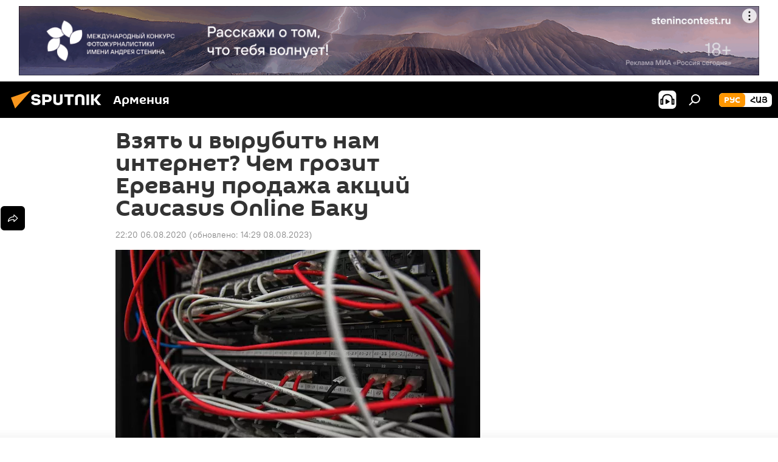

--- FILE ---
content_type: text/html; charset=utf-8
request_url: https://am.sputniknews.ru/20200806/Vzyat-i-vyrubit-nam-internet-Chem-grozit-Erevanu-prodazha-aktsiy-Caucasus-Online-Baku-24020283.html
body_size: 25474
content:
<!DOCTYPE html><html lang="ru" data-lang="rus" data-charset="" dir="ltr"><head prefix="og: http://ogp.me/ns# fb: http://ogp.me/ns/fb# article: http://ogp.me/ns/article#"><title>Взять и вырубить нам интернет? Чем грозит Еревану продажа акций Caucasus Online Баку - 06.08.2020, Sputnik Армения</title><meta name="description" content="Азербайджанская сторона неоднократно пыталась завладеть акциями Caucasus Online, однако в прежние годы вопрос решался на политическом уровне. Сейчас же сделка... 06.08.2020, Sputnik Армения"><meta name="keywords" content="общество, армения, грузия, баку, интернет, акция"><meta http-equiv="X-UA-Compatible" content="IE=edge,chrome=1"><meta http-equiv="Content-Type" content="text/html; charset=utf-8"><meta name="robots" content="index, follow, max-image-preview:large"><meta name="viewport" content="width=device-width, initial-scale=1.0, maximum-scale=1.0, user-scalable=yes"><meta name="HandheldFriendly" content="true"><meta name="MobileOptimzied" content="width"><meta name="referrer" content="always"><meta name="format-detection" content="telephone=no"><meta name="format-detection" content="address=no"><link rel="alternate" type="application/rss+xml" href="https://am.sputniknews.ru/export/rss2/archive/index.xml"><link rel="canonical" href="https://am.sputniknews.ru/20200806/Vzyat-i-vyrubit-nam-internet-Chem-grozit-Erevanu-prodazha-aktsiy-Caucasus-Online-Baku-24020283.html"><link rel="preload" as="image" href="https://cdn.am.sputniknews.ru/img/1757/89/17578922_0:79:1498:922_600x0_80_0_0_97481e5ceaf03a66dcd941af45cd1f00.jpg.webp"><link rel="preconnect" href="https://cdn.am.sputniknews.ru/images/"><link rel="dns-prefetch" href="https://cdn.am.sputniknews.ru/images/"><link rel="alternate" hreflang="ru" href="https://am.sputniknews.ru/20200806/Vzyat-i-vyrubit-nam-internet-Chem-grozit-Erevanu-prodazha-aktsiy-Caucasus-Online-Baku-24020283.html"><link rel="alternate" hreflang="x-default" href="https://am.sputniknews.ru/20200806/Vzyat-i-vyrubit-nam-internet-Chem-grozit-Erevanu-prodazha-aktsiy-Caucasus-Online-Baku-24020283.html"><link rel="apple-touch-icon" sizes="57x57" href="https://cdn.am.sputniknews.ru/i/favicon/favicon-57x57.png"><link rel="apple-touch-icon" sizes="60x60" href="https://cdn.am.sputniknews.ru/i/favicon/favicon-60x60.png"><link rel="apple-touch-icon" sizes="72x72" href="https://cdn.am.sputniknews.ru/i/favicon/favicon-72x72.png"><link rel="apple-touch-icon" sizes="76x76" href="https://cdn.am.sputniknews.ru/i/favicon/favicon-76x76.png"><link rel="apple-touch-icon" sizes="114x114" href="https://cdn.am.sputniknews.ru/i/favicon/favicon-114x114.png"><link rel="apple-touch-icon" sizes="120x120" href="https://cdn.am.sputniknews.ru/i/favicon/favicon-120x120.png"><link rel="apple-touch-icon" sizes="144x144" href="https://cdn.am.sputniknews.ru/i/favicon/favicon-144x144.png"><link rel="apple-touch-icon" sizes="152x152" href="https://cdn.am.sputniknews.ru/i/favicon/favicon-152x152.png"><link rel="apple-touch-icon" sizes="180x180" href="https://cdn.am.sputniknews.ru/i/favicon/favicon-180x180.png"><link rel="icon" type="image/png" sizes="192x192" href="https://cdn.am.sputniknews.ru/i/favicon/favicon-192x192.png"><link rel="icon" type="image/png" sizes="32x32" href="https://cdn.am.sputniknews.ru/i/favicon/favicon-32x32.png"><link rel="icon" type="image/png" sizes="96x96" href="https://cdn.am.sputniknews.ru/i/favicon/favicon-96x96.png"><link rel="icon" type="image/png" sizes="16x16" href="https://cdn.am.sputniknews.ru/i/favicon/favicon-16x16.png"><link rel="manifest" href="/project_data/manifest.json?4"><meta name="msapplication-TileColor" content="#F4F4F4"><meta name="msapplication-TileImage" content="https://cdn.am.sputniknews.ru/i/favicon/favicon-144x144.png"><meta name="theme-color" content="#F4F4F4"><link rel="shortcut icon" href="https://cdn.am.sputniknews.ru/i/favicon/favicon.ico"><meta property="fb:app_id" content="1692300747460474"><meta property="fb:pages" content="1674247609483359"><meta name="analytics:lang" content="rus"><meta name="analytics:title" content="Взять и вырубить нам интернет? Чем грозит Еревану продажа акций Caucasus Online Баку - 06.08.2020, Sputnik Армения"><meta name="analytics:keyw" content="society, armenia, geo_Gruzija, keyword_Erevan, geo_Baku, keyword_news_armenia, organization_Internet, event_akcija"><meta name="analytics:rubric" content=""><meta name="analytics:tags" content="Общество, Армения, Грузия, Ереван, Баку, Новости Армения, Интернет, акция"><meta name="analytics:site_domain" content="am.sputniknews.ru"><meta name="analytics:article_id" content="24020283"><meta name="analytics:url" content="https://am.sputniknews.ru/20200806/Vzyat-i-vyrubit-nam-internet-Chem-grozit-Erevanu-prodazha-aktsiy-Caucasus-Online-Baku-24020283.html"><meta name="analytics:p_ts" content="1596738033"><meta name="analytics:author" content="Sputnik Армения"><meta name="analytics:isscroll" content="0"><meta property="og:url" content="https://am.sputniknews.ru/20200806/Vzyat-i-vyrubit-nam-internet-Chem-grozit-Erevanu-prodazha-aktsiy-Caucasus-Online-Baku-24020283.html"><meta property="og:title" content="Взять и вырубить нам интернет? Чем грозит Еревану продажа акций Caucasus Online Баку"><meta property="og:description" content="Азербайджанская сторона неоднократно пыталась завладеть акциями Caucasus Online, однако в прежние годы вопрос решался на политическом уровне. Сейчас же сделка была заключена в обход властей."><meta property="og:type" content="article"><meta property="og:site_name" content="Sputnik Армения"><meta property="og:locale" content="ru_AM"><meta property="og:image" content="https://cdn.am.sputniknews.ru/img/1757/89/17578922_0:79:1498:922_2072x0_60_0_0_b60cdd003d14cd7d977eb49ee7ff5b4e.jpg.webp"><meta name="relap-image" content="https://cdn.am.sputniknews.ru/i/logo/logo-social.png"><meta name="twitter:card" content="summary_large_image"><meta name="twitter:image" content="https://cdn.am.sputniknews.ru/img/1757/89/17578922_0:79:1498:922_2072x0_60_0_0_b60cdd003d14cd7d977eb49ee7ff5b4e.jpg.webp"><meta property="article:published_time" content="20200806T2220+0400"><meta property="article:modified_time" content="20230808T1429+0400"><meta property="article:author" content="Sputnik Армения"><link rel="author" href="https://am.sputniknews.ru"><meta property="article:section" content="Новости"><meta property="article:tag" content="Общество"><meta property="article:tag" content="Армения"><meta property="article:tag" content="Грузия"><meta property="article:tag" content="Баку"><meta property="article:tag" content="Интернет"><meta property="article:tag" content="акция"><meta name="relap-entity-id" content="24020283"><meta property="fb:pages" content="1674247609483359"><link rel="amphtml" href="https://am.sputniknews.ru/amp/20200806/Vzyat-i-vyrubit-nam-internet-Chem-grozit-Erevanu-prodazha-aktsiy-Caucasus-Online-Baku-24020283.html"><link rel="preload" as="style" onload="this.onload=null;this.rel='stylesheet'" type="text/css" href="https://cdn.am.sputniknews.ru/css/libs/fonts.min.css?911eb65935"><link rel="stylesheet" type="text/css" href="https://cdn.am.sputniknews.ru/css/common.min.css?9149894256"><link rel="stylesheet" type="text/css" href="https://cdn.am.sputniknews.ru/css/article.min.css?913fe17605"><script src="https://cdn.am.sputniknews.ru/min/js/dist/head.js?9c9052ef3"></script><script data-iub-purposes="1">var _paq = _paq || []; (function() {var stackDomain = window.location.hostname.split('.').reverse();var domain = stackDomain[1] + '.' + stackDomain[0];_paq.push(['setCDNMask', new RegExp('cdn(\\w+).img.'+domain)]); _paq.push(['setSiteId', 'sputnik_am']); _paq.push(['trackPageView']); _paq.push(['enableLinkTracking']); var d=document, g=d.createElement('script'), s=d.getElementsByTagName('script')[0]; g.type='text/javascript'; g.defer=true; g.async=true; g.src='//a.sputniknews.com/js/sputnik.js'; s.parentNode.insertBefore(g,s); } )();</script><script type="text/javascript" src="https://cdn.am.sputniknews.ru/min/js/libs/banners/adfx.loader.bind.js?98d724fe2"></script><script>
                (window.yaContextCb = window.yaContextCb || []).push(() => {
                    replaceOriginalAdFoxMethods();
                    window.Ya.adfoxCode.hbCallbacks = window.Ya.adfoxCode.hbCallbacks || [];
                })
            </script><!--В <head> сайта один раз добавьте код загрузчика-->
<script>window.yaContextCb = window.yaContextCb || []</script>
<script src="https://yandex.ru/ads/system/context.js" async></script><script>var endlessScrollFirst = 24020283; var endlessScrollUrl = '/services/article/infinity/'; var endlessScrollAlgorithm = ''; var endlessScrollQueue = [97785684, 97777227, 97695959, 97679803, 97641483, 97618655, 97516262, 97477734, 97419435, 97417438, 97416710, 97415767, 97414636, 97414474, 97414324];</script><script>var endlessScrollFirst = 24020283; var endlessScrollUrl = '/services/article/infinity/'; var endlessScrollAlgorithm = ''; var endlessScrollQueue = [97785684, 97777227, 97695959, 97679803, 97641483, 97618655, 97516262, 97477734, 97419435, 97417438, 97416710, 97415767, 97414636, 97414474, 97414324];</script></head><body id="body" data-ab="a" data-emoji="0" class="site_am m-page-article "><div class="schema_org" itemscope="itemscope" itemtype="https://schema.org/WebSite"><meta itemprop="name" content="Sputnik Армения"><meta itemprop="alternateName" content="Sputnik Армения"><meta itemprop="description" content="Свежие события и последние новости Армении. Фото и видео с места событий, темы дня, происшествия, аналитика."><a itemprop="url" href="https://am.sputniknews.ru" title="Sputnik Армения"> </a><meta itemprop="image" content="https://am.sputniknews.ru/i/logo/logo.png"></div><ul class="schema_org" itemscope="itemscope" itemtype="http://schema.org/BreadcrumbList"><li itemprop="itemListElement" itemscope="itemscope" itemtype="http://schema.org/ListItem"><meta itemprop="name" content="Sputnik Армения"><meta itemprop="position" content="1"><meta itemprop="item" content="https://am.sputniknews.ru"><a itemprop="url" href="https://am.sputniknews.ru" title="Sputnik Армения"> </a></li><li itemprop="itemListElement" itemscope="itemscope" itemtype="http://schema.org/ListItem"><meta itemprop="name" content="Новости"><meta itemprop="position" content="2"><meta itemprop="item" content="https://am.sputniknews.ru/20200806/"><a itemprop="url" href="https://am.sputniknews.ru/20200806/" title="Новости"> </a></li><li itemprop="itemListElement" itemscope="itemscope" itemtype="http://schema.org/ListItem"><meta itemprop="name" content="Взять и вырубить нам интернет? Чем грозит Еревану продажа акций Caucasus Online Баку"><meta itemprop="position" content="3"><meta itemprop="item" content="https://am.sputniknews.ru/20200806/Vzyat-i-vyrubit-nam-internet-Chem-grozit-Erevanu-prodazha-aktsiy-Caucasus-Online-Baku-24020283.html"><a itemprop="url" href="https://am.sputniknews.ru/20200806/Vzyat-i-vyrubit-nam-internet-Chem-grozit-Erevanu-prodazha-aktsiy-Caucasus-Online-Baku-24020283.html" title="Взять и вырубить нам интернет? Чем грозит Еревану продажа акций Caucasus Online Баку"> </a></li></ul><div class="container"><div class="banner m-before-header m-article-desktop" data-position="article_desktop_header" data-infinity="1"><aside class="banner__content"><iframe class="relap-runtime-iframe" style="position:absolute;top:-9999px;left:-9999px;visibility:hidden;" srcdoc="<script src='https://relap.io/v7/relap.js' data-relap-token='HvaPHeJmpVila25r'></script>"></iframe>  


<!--AdFox START-->
<!--riaru-->
<!--Площадка: am.sputniknews.ru / * / *-->
<!--Тип баннера: 100%x-->
<!--Расположение: 41023_bn23-х120-desk-->
<div id="adfox_163161968795621304_1"></div>
<script>
    window.yaContextCb.push(()=>{
        Ya.adfoxCode.create({
            ownerId: 249922,
        containerId: 'adfox_163161968795621304_1',
            params: {
                pp: 'bryr',
            ps: 'ckbk',
            p2: 'fluh',
            puid1: '',
            puid2: '',
            puid3: '',
            puid4: 'society:armenia:geo_Gruzija:keyword_Erevan:geo_Baku:keyword_news_armenia:organization_Internet:event_akcija',
            puid5: ''
            }
        })
    })
</script></aside></div><div class="banner m-before-header m-article-mobile" data-position="article_mobile_header" data-infinity="1"><aside class="banner__content"><!--AdFox START-->
<!--riaru-->
<!--Площадка: am.sputniknews.ru / * / *-->
<!--Тип баннера: 100%x-->
<!--Расположение: 41028_bn28-х100-mob-->
<div id="adfox_163162003568045819_1"></div>
<script>
    window.yaContextCb.push(()=>{
        Ya.adfoxCode.create({
            ownerId: 249922,
        containerId: 'adfox_163162003568045819_1',
            params: {
                pp: 'bryt',
            ps: 'ckbk',
            p2: 'fluh',
            puid1: '',
            puid2: '',
            puid3: '',
            puid4: 'society:armenia:geo_Gruzija:keyword_Erevan:geo_Baku:keyword_news_armenia:organization_Internet:event_akcija',
            puid5: ''
            }
        })
    })
</script></aside></div></div><div class="page" id="page"><div id="alerts"><script type="text/template" id="alertAfterRegisterTemplate">
                    
                        <div class="auth-alert m-hidden" id="alertAfterRegister">
                            <div class="auth-alert__text">
                                <%- data.success_title %> <br />
                                <%- data.success_email_1 %>
                                <span class="m-email"></span>
                                <%- data.success_email_2 %>
                            </div>
                            <div class="auth-alert__btn">
                                <button class="form__btn m-min m-black confirmEmail">
                                    <%- data.send %>
                                </button>
                            </div>
                        </div>
                    
                </script><script type="text/template" id="alertAfterRegisterNotifyTemplate">
                    
                        <div class="auth-alert" id="alertAfterRegisterNotify">
                            <div class="auth-alert__text">
                                <%- data.golink_1 %>
                                <span class="m-email">
                                    <%- user.mail %>
                                </span>
                                <%- data.golink_2 %>
                            </div>
                            <% if (user.registerConfirmCount <= 2 ) {%>
                                <div class="auth-alert__btn">
                                    <button class="form__btn m-min m-black confirmEmail">
                                        <%- data.send %>
                                    </button>
                                </div>
                            <% } %>
                        </div>
                    
                </script></div><div class="anchor" id="anchor"><div class="header " id="header"><div class="m-relative"><div class="container m-header"><div class="header__wrap"><div class="header__name"><div class="header__logo"><a href="/" title="Sputnik Армения"><svg xmlns="http://www.w3.org/2000/svg" width="176" height="44" viewBox="0 0 176 44" fill="none"><path class="chunk_1" fill-rule="evenodd" clip-rule="evenodd" d="M45.8073 18.3817C45.8073 19.5397 47.1661 19.8409 49.3281 20.0417C54.1074 20.4946 56.8251 21.9539 56.8461 25.3743C56.8461 28.7457 54.2802 30.9568 48.9989 30.9568C44.773 30.9568 42.1067 29.1496 41 26.5814L44.4695 24.5688C45.3754 25.9277 46.5334 27.0343 49.4005 27.0343C51.3127 27.0343 52.319 26.4296 52.319 25.5751C52.319 24.5665 51.6139 24.2163 48.3942 23.866C43.7037 23.3617 41.3899 22.0029 41.3899 18.5824C41.3899 15.9675 43.3511 13 48.9359 13C52.9611 13 55.6274 14.8095 56.4305 17.1746L53.1105 19.1358C53.0877 19.1012 53.0646 19.0657 53.041 19.0295C52.4828 18.1733 51.6672 16.9224 48.6744 16.9224C46.914 16.9224 45.8073 17.4758 45.8073 18.3817ZM67.4834 13.3526H59.5918V30.707H64.0279V26.0794H67.4484C72.1179 26.0794 75.0948 24.319 75.0948 19.6401C75.0854 15.3138 72.6199 13.3526 67.4834 13.3526ZM67.4834 22.206H64.0186V17.226H67.4834C69.8975 17.226 70.654 18.0291 70.654 19.6891C70.6587 21.6527 69.6524 22.206 67.4834 22.206ZM88.6994 24.7206C88.6994 26.2289 87.4924 27.0857 85.3794 27.0857C83.3178 27.0857 82.1597 26.2289 82.1597 24.7206V13.3526H77.7236V25.0264C77.7236 28.6477 80.7425 30.9615 85.4704 30.9615C89.9999 30.9615 93.1168 28.8601 93.1168 25.0264V13.3526H88.6808L88.6994 24.7206ZM136.583 13.3526H132.159V30.7023H136.583V13.3526ZM156.097 13.3526L149.215 21.9235L156.45 30.707H151.066L144.276 22.4559V30.707H139.85V13.3526H144.276V21.8021L151.066 13.3526H156.097ZM95.6874 17.226H101.221V30.707H105.648V17.226H111.181V13.3526H95.6874V17.226ZM113.49 18.7342C113.49 15.2134 116.458 13 121.085 13C125.715 13 128.888 15.0616 128.902 18.7342V30.707H124.466V18.935C124.466 17.6789 123.259 16.8734 121.146 16.8734C119.094 16.8734 117.926 17.6789 117.926 18.935V30.707H113.49V18.7342Z" fill="white"></path><path class="chunk_2" d="M41 7L14.8979 36.5862L8 18.431L41 7Z" fill="#F8961D"></path></svg></a></div><div class="header__project"><span class="header__project-title">Армения</span></div></div><div class="header__controls" data-nosnippet=""><div class="share m-header" data-id="24020283" data-url="https://am.sputniknews.ru/20200806/Vzyat-i-vyrubit-nam-internet-Chem-grozit-Erevanu-prodazha-aktsiy-Caucasus-Online-Baku-24020283.html" data-title="Взять и вырубить нам интернет? Чем грозит Еревану продажа акций Caucasus Online Баку"></div><div class="header__menu"><span class="header__menu-item header__menu-item-radioButton" id="radioButton" data-stream="https://nfw.ria.ru/flv/audio.aspx?ID=22152771&amp;type=mp3"><svg class="svg-icon"><use xmlns:xlink="http://www.w3.org/1999/xlink" xlink:href="/i/sprites/package/inline.svg?63#radio2"></use></svg></span><span class="header__menu-item" data-modal-open="search"><svg class="svg-icon"><use xmlns:xlink="http://www.w3.org/1999/xlink" xlink:href="/i/sprites/package/inline.svg?63#search"></use></svg></span></div><div class="switcher m-double"><div class="switcher__label"><span class="switcher__title">рус</span><span class="switcher__icon"><svg class="svg-icon"><use xmlns:xlink="http://www.w3.org/1999/xlink" xlink:href="/i/sprites/package/inline.svg?63#arrowDown"></use></svg></span></div><div class="switcher__dropdown"><div translate="no" class="notranslate"><div class="switcher__list"><a href="https://am.sputniknews.ru/" class="switcher__link m-selected"><span class="switcher__project">Sputnik Армения</span><span class="switcher__abbr" data-abbr="рус">рус</span><i class="switcher__accept"><svg class="svg-icon"><use xmlns:xlink="http://www.w3.org/1999/xlink" xlink:href="/i/sprites/package/inline.svg?63#ok"></use></svg></i></a><a href="https://arm.sputniknews.ru/" class="switcher__link"><span class="switcher__project">Sputnik Արմենիա</span><span class="switcher__abbr" data-abbr="Հայ">Հայ</span></a></div></div></div></div></div></div></div></div></div></div><script>var GLOBAL = GLOBAL || {}; GLOBAL.translate = {}; GLOBAL.rtl = 0; GLOBAL.lang = "rus"; GLOBAL.design = "am"; GLOBAL.charset = ""; GLOBAL.project = "sputnik_am"; GLOBAL.htmlCache = 1; GLOBAL.translate.search = {}; GLOBAL.translate.search.notFound = "Ничего не найдено"; GLOBAL.translate.search.stringLenght = "Введите больше букв для поиска"; GLOBAL.www = "https://am.sputniknews.ru"; GLOBAL.seo = {}; GLOBAL.seo.title = ""; GLOBAL.seo.keywords = ""; GLOBAL.seo.description = ""; GLOBAL.sock = {}; GLOBAL.sock.server = "https://cm.sputniknews.com/chat"; GLOBAL.sock.lang = "rus"; GLOBAL.sock.project = "sputnik_am"; GLOBAL.social = {}; GLOBAL.social.fbID = "1692300747460474"; GLOBAL.share = [ { name: 'telegram', mobile: false },{ name: 'twitter', mobile: false },{ name: 'vk', mobile: false },{ name: 'odnoklassniki', mobile: false },{ name: 'messenger', mobile: true } ]; GLOBAL.csrf_token = ''; GLOBAL.search = {}; GLOBAL.auth = {}; GLOBAL.auth.status = 'error'; GLOBAL.auth.provider = ''; GLOBAL.auth.twitter = '/id/twitter/request/'; GLOBAL.auth.facebook = '/id/facebook/request/'; GLOBAL.auth.vkontakte = '/id/vkontakte/request/'; GLOBAL.auth.google = '/id/google/request/'; GLOBAL.auth.ok = '/id/ok/request/'; GLOBAL.auth.apple = '/id/apple/request/'; GLOBAL.auth.moderator = ''; GLOBAL.user = {}; GLOBAL.user.id = ""; GLOBAL.user.emailActive = ""; GLOBAL.user.registerConfirmCount = 0; GLOBAL.article = GLOBAL.article || {}; GLOBAL.article.id = 24020283; GLOBAL.article.chat_expired = !!1; GLOBAL.chat = GLOBAL.chat || {}; GLOBAL.chat.show = !!1; GLOBAL.locale = {"convertDate":{"yesterday":"\u0432\u0447\u0435\u0440\u0430","hours":{"nominative":"%{s} \u043c\u0438\u043d\u0443\u0442\u0443 \u043d\u0430\u0437\u0430\u0434","genitive":"%{s} \u043c\u0438\u043d\u0443\u0442\u044b \u043d\u0430\u0437\u0430\u0434"},"minutes":{"nominative":"%{s} \u0447\u0430\u0441 \u043d\u0430\u0437\u0430\u0434","genitive":"%{s} \u0447\u0430\u0441\u0430 \u043d\u0430\u0437\u0430\u0434"}},"js_templates":{"unread":"\u041d\u0435\u043f\u0440\u043e\u0447\u0438\u0442\u0430\u043d\u043d\u044b\u0435","you":"\u0412\u044b","author":"\u0430\u0432\u0442\u043e\u0440","report":"\u041f\u043e\u0436\u0430\u043b\u043e\u0432\u0430\u0442\u044c\u0441\u044f","reply":"\u041e\u0442\u0432\u0435\u0442\u0438\u0442\u044c","block":"\u0417\u0430\u0431\u043b\u043e\u043a\u0438\u0440\u043e\u0432\u0430\u0442\u044c","remove":"\u0423\u0434\u0430\u043b\u0438\u0442\u044c","closeall":"\u0417\u0430\u043a\u0440\u044b\u0442\u044c \u0432\u0441\u0435","notifications":"Notificaciones","disable_twelve":"\u041e\u0442\u043a\u043b\u044e\u0447\u0438\u0442\u044c \u043d\u0430 12 \u0447\u0430\u0441\u043e\u0432","new_message":"\u041d\u043e\u0432\u043e\u0435 \u0441\u043e\u043e\u0431\u0449\u0435\u043d\u0438\u0435 \u043e\u0442","acc_block":"\u0412\u0430\u0448 \u0430\u043a\u043a\u0430\u0443\u043d\u0442 \u0437\u0430\u0431\u043b\u043e\u043a\u0438\u0440\u043e\u0432\u0430\u043d \u0430\u0434\u043c\u0438\u043d\u0438\u0441\u0442\u0440\u0430\u0442\u043e\u0440\u043e\u043c \u0441\u0430\u0439\u0442\u0430","acc_unblock":"\u0412\u0430\u0448 \u0430\u043a\u043a\u0430\u0443\u043d\u0442 \u0440\u0430\u0437\u0431\u043b\u043e\u043a\u0438\u0440\u043e\u0432\u0430\u043d \u0430\u0434\u043c\u0438\u043d\u0438\u0441\u0442\u0440\u0430\u0442\u043e\u0440\u043e\u043c \u0441\u0430\u0439\u0442\u0430","you_subscribe_1":"\u0412\u044b \u043f\u043e\u0434\u043f\u0438\u0441\u0430\u043d\u044b \u043d\u0430 \u0442\u0435\u043c\u0443 ","you_subscribe_2":"\u0423\u043f\u0440\u0430\u0432\u043b\u044f\u0442\u044c \u0441\u0432\u043e\u0438\u043c\u0438 \u043f\u043e\u0434\u043f\u0438\u0441\u043a\u0430\u043c\u0438 \u0432\u044b \u043c\u043e\u0436\u0435\u0442\u0435 \u0432 \u043b\u0438\u0447\u043d\u043e\u043c \u043a\u0430\u0431\u0438\u043d\u0435\u0442\u0435","you_received_warning_1":"\u0412\u044b \u043f\u043e\u043b\u0443\u0447\u0438\u043b\u0438 ","you_received_warning_2":" \u043f\u0440\u0435\u0434\u0443\u043f\u0440\u0435\u0436\u0434\u0435\u043d\u0438\u0435. \u0423\u0432\u0430\u0436\u0430\u0439\u0442\u0435 \u0434\u0440\u0443\u0433\u0438\u0445 \u0443\u0447\u0430\u0441\u0442\u043d\u0438\u043a\u043e\u0432 \u0438 \u043d\u0435 \u043d\u0430\u0440\u0443\u0448\u0430\u0439\u0442\u0435 \u043f\u0440\u0430\u0432\u0438\u043b\u0430 \u043a\u043e\u043c\u043c\u0435\u043d\u0442\u0438\u0440\u043e\u0432\u0430\u043d\u0438\u044f. \u041f\u043e\u0441\u043b\u0435 \u0442\u0440\u0435\u0442\u044c\u0435\u0433\u043e \u043d\u0430\u0440\u0443\u0448\u0435\u043d\u0438\u044f \u0432\u044b \u0431\u0443\u0434\u0435\u0442\u0435 \u0437\u0430\u0431\u043b\u043e\u043a\u0438\u0440\u043e\u0432\u0430\u043d\u044b \u043d\u0430 12 \u0447\u0430\u0441\u043e\u0432.","block_time":"\u0421\u0440\u043e\u043a \u0431\u043b\u043e\u043a\u0438\u0440\u043e\u0432\u043a\u0438: ","hours":" \u0447\u0430\u0441\u043e\u0432","forever":"\u043d\u0430\u0432\u0441\u0435\u0433\u0434\u0430","feedback":"\u0421\u0432\u044f\u0437\u0430\u0442\u044c\u0441\u044f","my_subscriptions":"\u041c\u043e\u0438 \u043f\u043e\u0434\u043f\u0438\u0441\u043a\u0438","rules":"\u041f\u0440\u0430\u0432\u0438\u043b\u0430 \u043a\u043e\u043c\u043c\u0435\u043d\u0442\u0438\u0440\u043e\u0432\u0430\u043d\u0438\u044f \u043c\u0430\u0442\u0435\u0440\u0438\u0430\u043b\u043e\u0432","chat":"\u0427\u0430\u0442: ","chat_new_messages":"\u041d\u043e\u0432\u044b\u0435 \u0441\u043e\u043e\u0431\u0449\u0435\u043d\u0438\u044f \u0432 \u0447\u0430\u0442\u0435","chat_moder_remove_1":"\u0412\u0430\u0448\u0435 \u0441\u043e\u043e\u0431\u0449\u0435\u043d\u0438\u0435 ","chat_moder_remove_2":" \u0431\u044b\u043b\u043e \u0443\u0434\u0430\u043b\u0435\u043d\u043e \u0430\u0434\u043c\u0438\u043d\u0438\u0441\u0442\u0440\u0430\u0442\u043e\u0440\u043e\u043c","chat_close_time_1":"\u0412 \u0447\u0430\u0442\u0435 \u043d\u0438\u043a\u0442\u043e \u043d\u0435 \u043f\u0438\u0441\u0430\u043b \u0431\u043e\u043b\u044c\u0448\u0435 12 \u0447\u0430\u0441\u043e\u0432, \u043e\u043d \u0437\u0430\u043a\u0440\u043e\u0435\u0442\u0441\u044f \u0447\u0435\u0440\u0435\u0437 ","chat_close_time_2":" \u0447\u0430\u0441\u043e\u0432","chat_new_emoji_1":"\u041d\u043e\u0432\u044b\u0435 \u0440\u0435\u0430\u043a\u0446\u0438\u0438 ","chat_new_emoji_2":" \u0432\u0430\u0448\u0435\u043c\u0443 \u0441\u043e\u043e\u0431\u0449\u0435\u043d\u0438\u044e ","chat_message_reply_1":"\u041d\u0430 \u0432\u0430\u0448 \u043a\u043e\u043c\u043c\u0435\u043d\u0442\u0430\u0440\u0438\u0439 ","chat_message_reply_2":" \u043e\u0442\u0432\u0435\u0442\u0438\u043b \u043f\u043e\u043b\u044c\u0437\u043e\u0432\u0430\u0442\u0435\u043b\u044c ","chat_verify_message":"\n \u0421\u043f\u0430\u0441\u0438\u0431\u043e! \u0412\u0430\u0448\u0435 \u0441\u043e\u043e\u0431\u0449\u0435\u043d\u0438\u0435 \u0431\u0443\u0434\u0435\u0442 \u043e\u043f\u0443\u0431\u043b\u0438\u043a\u043e\u0432\u0430\u043d\u043e \u043f\u043e\u0441\u043b\u0435 \u043f\u0440\u043e\u0432\u0435\u0440\u043a\u0438 \u043c\u043e\u0434\u0435\u0440\u0430\u0442\u043e\u0440\u0430\u043c\u0438 \u0441\u0430\u0439\u0442\u0430.\n ","emoji_1":"\u041d\u0440\u0430\u0432\u0438\u0442\u0441\u044f","emoji_2":"\u0425\u0430-\u0425\u0430","emoji_3":"\u0423\u0434\u0438\u0432\u0438\u0442\u0435\u043b\u044c\u043d\u043e","emoji_4":"\u0413\u0440\u0443\u0441\u0442\u043d\u043e","emoji_5":"\u0412\u043e\u0437\u043c\u0443\u0442\u0438\u0442\u0435\u043b\u044c\u043d\u043e","emoji_6":"\u041d\u0435 \u043d\u0440\u0430\u0432\u0438\u0442\u0441\u044f","site_subscribe_podcast":{"success":"\u0421\u043f\u0430\u0441\u0438\u0431\u043e, \u0432\u044b \u043f\u043e\u0434\u043f\u0438\u0441\u0430\u043d\u044b \u043d\u0430 \u0440\u0430\u0441\u0441\u044b\u043b\u043a\u0443! \u041d\u0430\u0441\u0442\u0440\u043e\u0438\u0442\u044c \u0438\u043b\u0438 \u043e\u0442\u043c\u0435\u043d\u0438\u0442\u044c \u043f\u043e\u0434\u043f\u0438\u0441\u043a\u0443 \u043c\u043e\u0436\u043d\u043e \u0432 \u043b\u0438\u0447\u043d\u043e\u043c \u043a\u0430\u0431\u0438\u043d\u0435\u0442\u0435","subscribed":"\u0412\u044b \u0443\u0436\u0435 \u043f\u043e\u0434\u043f\u0438\u0441\u0430\u043d\u044b \u043d\u0430 \u044d\u0442\u0443 \u0440\u0430\u0441\u0441\u044b\u043b\u043a\u0443","error":"\u041f\u0440\u043e\u0438\u0437\u043e\u0448\u043b\u0430 \u043d\u0435\u043f\u0440\u0435\u0434\u0432\u0438\u0434\u0435\u043d\u043d\u0430\u044f \u043e\u0448\u0438\u0431\u043a\u0430. \u041f\u043e\u0436\u0430\u043b\u0443\u0439\u0441\u0442\u0430, \u043f\u043e\u0432\u0442\u043e\u0440\u0438\u0442\u0435 \u043f\u043e\u043f\u044b\u0442\u043a\u0443 \u043f\u043e\u0437\u0436\u0435"},"radioschedule":{"live":"\u044d\u0444\u0438\u0440","minute":" \u043c\u0438\u043d"}},"smartcaptcha":{"site_key":"ysc1_Zf0zfLRI3tRHYHJpbX6EjjBcG1AhG9LV0dmZQfJu8ba04c1b"}}; GLOBAL = {...GLOBAL, ...{"subscribe":{"email":"\u0412\u0432\u0435\u0434\u0438\u0442\u0435 e-mail","button":"\u041f\u043e\u0434\u043f\u0438\u0441\u0430\u0442\u044c\u0441\u044f","send":"\u0421\u043f\u0430\u0441\u0438\u0431\u043e, \u0432\u0430\u043c \u043e\u0442\u043f\u0440\u0430\u0432\u043b\u0435\u043d\u043e \u043f\u0438\u0441\u044c\u043c\u043e \u0441\u043e \u0441\u0441\u044b\u043b\u043a\u043e\u0439 \u0434\u043b\u044f \u043f\u043e\u0434\u0442\u0432\u0435\u0440\u0436\u0434\u0435\u043d\u0438\u044f \u043f\u043e\u0434\u043f\u0438\u0441\u043a\u0438","subscribe":"\u0421\u043f\u0430\u0441\u0438\u0431\u043e, \u0432\u044b \u043f\u043e\u0434\u043f\u0438\u0441\u0430\u043d\u044b \u043d\u0430 \u0440\u0430\u0441\u0441\u044b\u043b\u043a\u0443! \u041d\u0430\u0441\u0442\u0440\u043e\u0438\u0442\u044c \u0438\u043b\u0438 \u043e\u0442\u043c\u0435\u043d\u0438\u0442\u044c \u043f\u043e\u0434\u043f\u0438\u0441\u043a\u0443 \u043c\u043e\u0436\u043d\u043e \u0432 \u043b\u0438\u0447\u043d\u043e\u043c \u043a\u0430\u0431\u0438\u043d\u0435\u0442\u0435","confirm":"\u0412\u044b \u0443\u0436\u0435 \u043f\u043e\u0434\u043f\u0438\u0441\u0430\u043d\u044b \u043d\u0430 \u044d\u0442\u0443 \u0440\u0430\u0441\u0441\u044b\u043b\u043a\u0443","registration":{"@attributes":{"button":"\u0417\u0430\u0440\u0435\u0433\u0438\u0441\u0442\u0440\u0438\u0440\u043e\u0432\u0430\u0442\u044c\u0441\u044f"}},"social":{"@attributes":{"count":"11"},"comment":[{},{}],"item":[{"@attributes":{"type":"yt","title":"YouTube"}},{"@attributes":{"type":"sc","title":"SoundCloud"}},{"@attributes":{"type":"ok","title":"odnoklassniki"}},{"@attributes":{"type":"tw","title":"twitter"}},{"@attributes":{"type":"tam","title":"tamtam"}},{"@attributes":{"type":"vk","title":"vkontakte"}},{"@attributes":{"type":"tg","title":"telegram"}},{"@attributes":{"type":"yd","title":"yandex dzen"}},{"@attributes":{"type":"vb","title":"viber"}}]}}}}; GLOBAL.js = {}; GLOBAL.js.videoplayer = "https://cdn.am.sputniknews.ru/min/js/dist/videoplayer.js?9651130d6"; GLOBAL.userpic = "/userpic/"; GLOBAL.gmt = ""; GLOBAL.tz = "+0400"; GLOBAL.projectList = [ { title: 'Международный', country: [ { title: 'Английский', url: 'https://sputnikglobe.com', flag: 'flags-INT', lang: 'International', lang2: 'English' }, ] }, { title: 'Ближний Восток', country: [ { title: 'Арабский', url: 'https://sarabic.ae/', flag: 'flags-INT', lang: 'Sputnik عربي', lang2: 'Arabic' }, { title: 'Турецкий', url: 'https://anlatilaninotesi.com.tr/', flag: 'flags-TUR', lang: 'Türkiye', lang2: 'Türkçe' }, { title: 'Фарси', url: 'https://spnfa.ir/', flag: 'flags-INT', lang: 'Sputnik ایران', lang2: 'Persian' }, { title: 'Дари', url: 'https://sputnik.af/', flag: 'flags-INT', lang: 'Sputnik افغانستان', lang2: 'Dari' }, ] }, { title: 'Латинская Америка', country: [ { title: 'Испанский', url: 'https://noticiaslatam.lat/', flag: 'flags-INT', lang: 'Mundo', lang2: 'Español' }, { title: 'Португальский', url: 'https://noticiabrasil.net.br/', flag: 'flags-BRA', lang: 'Brasil', lang2: 'Português' }, ] }, { title: 'Южная Азия', country: [ { title: 'Хинди', url: 'https://hindi.sputniknews.in', flag: 'flags-IND', lang: 'भारत', lang2: 'हिंदी' }, { title: 'Английский', url: 'https://sputniknews.in', flag: 'flags-IND', lang: 'India', lang2: 'English' }, ] }, { title: 'Восточная и Юго-Восточная Азия', country: [ { title: 'Вьетнамский', url: 'https://kevesko.vn/', flag: 'flags-VNM', lang: 'Việt Nam', lang2: 'Tiếng Việt' }, { title: 'Японский', url: 'https://sputniknews.jp/', flag: 'flags-JPN', lang: '日本', lang2: '日本語' }, { title: 'Китайский', url: 'https://sputniknews.cn/', flag: 'flags-CHN', lang: '中国', lang2: '中文' }, ] }, { title: 'Центральная Азия', country: [ { title: 'Казахский', url: 'https://sputnik.kz/', flag: 'flags-KAZ', lang: 'Қазақстан', lang2: 'Қазақ тілі' }, { title: 'Киргизский', url: 'https://sputnik.kg/', flag: 'flags-KGZ', lang: 'Кыргызстан', lang2: 'Кыргызча' }, { title: 'Узбекский', url: 'https://oz.sputniknews.uz/', flag: 'flags-UZB', lang: 'Oʻzbekiston', lang2: 'Ўзбекча' }, { title: 'Таджикский', url: 'https://sputnik.tj/', flag: 'flags-TJK', lang: 'Тоҷикистон', lang2: 'Тоҷикӣ' }, ] }, { title: 'Африка', country: [ { title: 'Французский', url: 'https://fr.sputniknews.africa/', flag: 'flags-INT', lang: 'Afrique', lang2: 'Français' }, { title: 'Английский', url: 'https://en.sputniknews.africa', flag: 'flags-INT', lang: 'Africa', lang2: 'English' }, ] }, { title: 'Кавказ', country: [ { title: 'Армянский', url: 'https://arm.sputniknews.ru/', flag: 'flags-ARM', lang: 'Արմենիա', lang2: 'Հայերեն' }, { title: 'Абхазский', url: 'https://sputnik-abkhazia.info/', flag: 'flags-ABH', lang: 'Аҧсны', lang2: 'Аҧсышәала' }, { title: 'Осетинский', url: 'https://sputnik-ossetia.com/', flag: 'flags-OST', lang: 'Хуссар Ирыстон', lang2: 'Иронау' }, { title: 'Грузинский', url: 'https://sputnik-georgia.com/', flag: 'flags-GEO', lang: 'საქართველო', lang2: 'ქართული' }, { title: 'Азербайджанский', url: 'https://sputnik.az/', flag: 'flags-AZE', lang: 'Azərbaycan', lang2: 'Аzərbaycanca' }, ] }, { title: 'Европа', country: [ { title: 'Сербский', url: 'https://sputnikportal.rs/', flag: 'flags-SRB', lang: 'Србиjа', lang2: 'Српски' }, { title: 'Русский', url: 'https://lv.sputniknews.ru/', flag: 'flags-LVA', lang: 'Latvija', lang2: 'Русский' }, { title: 'Русский', url: 'https://lt.sputniknews.ru/', flag: 'flags-LTU', lang: 'Lietuva', lang2: 'Русский' }, { title: 'Молдавский', url: 'https://md.sputniknews.com/', flag: 'flags-MDA', lang: 'Moldova', lang2: 'Moldovenească' }, { title: 'Белорусский', url: 'https://bel.sputnik.by/', flag: 'flags-BLR', lang: 'Беларусь', lang2: 'Беларускi' } ] }, ];</script><div class="wrapper" id="endless" data-infinity-max-count="2"><div class="endless__item " data-infinity="1" data-supertag="0" data-remove-fat="0" data-advertisement-project="0" data-remove-advertisement="0" data-id="24020283" data-date="20200806" data-endless="1" data-domain="am.sputniknews.ru" data-project="sputnik_am" data-url="/20200806/Vzyat-i-vyrubit-nam-internet-Chem-grozit-Erevanu-prodazha-aktsiy-Caucasus-Online-Baku-24020283.html" data-full-url="https://am.sputniknews.ru/20200806/Vzyat-i-vyrubit-nam-internet-Chem-grozit-Erevanu-prodazha-aktsiy-Caucasus-Online-Baku-24020283.html" data-title="Взять и вырубить нам интернет? Чем грозит Еревану продажа акций Caucasus Online Баку" data-published="2020-08-06T22:20+0400" data-text-length="0" data-keywords="общество, армения, грузия, баку, интернет, акция" data-author="Sputnik Армения" data-analytics-keyw="society, armenia, geo_Gruzija, geo_Baku, organization_Internet, event_akcija" data-analytics-rubric="" data-analytics-tags="Общество, Армения, Грузия, Ереван, Баку, Новости Армения, Интернет, акция" data-article-show="" data-chat-expired="" data-pts="1596738033" data-article-type="article" data-is-scroll="1" data-head-title="Взять и вырубить нам интернет? Чем грозит Еревану продажа акций Caucasus Online Баку - Sputnik Армения, 06.08.2020"><div class="container m-content"><div class="layout"><div class="article "><div class="article__meta" itemscope="" itemtype="https://schema.org/Article"><div itemprop="mainEntityOfPage">https://am.sputniknews.ru/20200806/Vzyat-i-vyrubit-nam-internet-Chem-grozit-Erevanu-prodazha-aktsiy-Caucasus-Online-Baku-24020283.html</div><a itemprop="url" href="https://am.sputniknews.ru/20200806/Vzyat-i-vyrubit-nam-internet-Chem-grozit-Erevanu-prodazha-aktsiy-Caucasus-Online-Baku-24020283.html" title="Взять и вырубить нам интернет? Чем грозит Еревану продажа акций Caucasus Online Баку"></a><div itemprop="headline">Взять и вырубить нам интернет? Чем грозит Еревану продажа акций Caucasus Online Баку</div><div itemprop="name">Взять и вырубить нам интернет? Чем грозит Еревану продажа акций Caucasus Online Баку</div><div itemprop="alternateName">Sputnik Армения</div><div itemprop="description">Азербайджанская сторона неоднократно пыталась завладеть акциями Caucasus Online, однако в прежние годы вопрос решался на политическом уровне. Сейчас же сделка... 06.08.2020, Sputnik Армения</div><div itemprop="datePublished">2020-08-06T22:20+0400</div><div itemprop="dateCreated">2020-08-06T22:20+0400</div><div itemprop="dateModified">2023-08-08T14:29+0400</div><div itemprop="associatedMedia">https://cdn.am.sputniknews.ru/img/1757/89/17578922_0:79:1498:922_1920x0_80_0_0_c22b60a0f8f68220fb60b8ea9a1011a0.jpg.webp</div><div itemprop="contentLocation">грузия</div><div itemprop="contentLocation">баку</div><div itemprop="copyrightHolder" itemscope="" itemtype="http://schema.org/Organization"><div itemprop="name">Sputnik Армения</div><a itemprop="url" href="https://am.sputniknews.ru" title="Sputnik Армения"> </a><div itemprop="email">media@sputniknews.com</div><div itemprop="telephone">+74956456601</div><div itemprop="legalName">MIA „Rossiya Segodnya“</div><a itemprop="sameAs" href="https://vk.ru/sputnikarm"> </a><a itemprop="sameAs" href="https://rutube.ru/channel/24629519/"> </a><a itemprop="sameAs" href="https://dzen.ru/ru.armeniasputnik.am"> </a><a itemprop="sameAs" href="https://t.me/SputnikARM"> </a><a itemprop="sameAs" href="https://max.ru/ru_armeniasputnik_am"> </a><div itemprop="logo" itemscope="" itemtype="https://schema.org/ImageObject"><a itemprop="url" href="https://am.sputniknews.ru/i/logo/logo.png" title="Sputnik Армения"> </a><a itemprop="contentUrl" href="https://am.sputniknews.ru/i/logo/logo.png" title="Sputnik Армения"> </a><div itemprop="width">252</div><div itemprop="height">60</div></div></div><div itemprop="copyrightYear">2020</div><div itemprop="creator" itemscope="" itemtype="http://schema.org/Organization"><div itemprop="name">Sputnik Армения</div><a itemprop="url" href="https://am.sputniknews.ru" title="Sputnik Армения"> </a><div itemprop="email">media@sputniknews.com</div><div itemprop="telephone">+74956456601</div><div itemprop="legalName">MIA „Rossiya Segodnya“</div><a itemprop="sameAs" href="https://vk.ru/sputnikarm"> </a><a itemprop="sameAs" href="https://rutube.ru/channel/24629519/"> </a><a itemprop="sameAs" href="https://dzen.ru/ru.armeniasputnik.am"> </a><a itemprop="sameAs" href="https://t.me/SputnikARM"> </a><a itemprop="sameAs" href="https://max.ru/ru_armeniasputnik_am"> </a><div itemprop="logo" itemscope="" itemtype="https://schema.org/ImageObject"><a itemprop="url" href="https://am.sputniknews.ru/i/logo/logo.png" title="Sputnik Армения"> </a><a itemprop="contentUrl" href="https://am.sputniknews.ru/i/logo/logo.png" title="Sputnik Армения"> </a><div itemprop="width">252</div><div itemprop="height">60</div></div></div><div itemprop="genre">Новости</div><div itemprop="inLanguage">ru_AM</div><div itemprop="sourceOrganization" itemscope="" itemtype="http://schema.org/Organization"><div itemprop="name">Sputnik Армения</div><a itemprop="url" href="https://am.sputniknews.ru" title="Sputnik Армения"> </a><div itemprop="email">media@sputniknews.com</div><div itemprop="telephone">+74956456601</div><div itemprop="legalName">MIA „Rossiya Segodnya“</div><a itemprop="sameAs" href="https://vk.ru/sputnikarm"> </a><a itemprop="sameAs" href="https://rutube.ru/channel/24629519/"> </a><a itemprop="sameAs" href="https://dzen.ru/ru.armeniasputnik.am"> </a><a itemprop="sameAs" href="https://t.me/SputnikARM"> </a><a itemprop="sameAs" href="https://max.ru/ru_armeniasputnik_am"> </a><div itemprop="logo" itemscope="" itemtype="https://schema.org/ImageObject"><a itemprop="url" href="https://am.sputniknews.ru/i/logo/logo.png" title="Sputnik Армения"> </a><a itemprop="contentUrl" href="https://am.sputniknews.ru/i/logo/logo.png" title="Sputnik Армения"> </a><div itemprop="width">252</div><div itemprop="height">60</div></div></div><div itemprop="image" itemscope="" itemtype="https://schema.org/ImageObject"><a itemprop="url" href="https://cdn.am.sputniknews.ru/img/1757/89/17578922_0:79:1498:922_1920x0_80_0_0_c22b60a0f8f68220fb60b8ea9a1011a0.jpg.webp" title="Кабели"></a><a itemprop="contentUrl" href="https://cdn.am.sputniknews.ru/img/1757/89/17578922_0:79:1498:922_1920x0_80_0_0_c22b60a0f8f68220fb60b8ea9a1011a0.jpg.webp" title="Кабели"></a><div itemprop="width">1920</div><div itemprop="height">1080</div><div itemprop="representativeOfPage">true</div></div><a itemprop="thumbnailUrl" href="https://cdn.am.sputniknews.ru/img/1757/89/17578922_0:79:1498:922_1920x0_80_0_0_c22b60a0f8f68220fb60b8ea9a1011a0.jpg.webp"></a><div itemprop="image" itemscope="" itemtype="https://schema.org/ImageObject"><a itemprop="url" href="https://cdn.am.sputniknews.ru/img/1757/89/17578922_83:0:1416:1000_1920x0_80_0_0_7b67d9d1ddf497ed4e95c3912f0eae14.jpg.webp" title="Кабели"></a><a itemprop="contentUrl" href="https://cdn.am.sputniknews.ru/img/1757/89/17578922_83:0:1416:1000_1920x0_80_0_0_7b67d9d1ddf497ed4e95c3912f0eae14.jpg.webp" title="Кабели"></a><div itemprop="width">1920</div><div itemprop="height">1440</div><div itemprop="representativeOfPage">true</div></div><a itemprop="thumbnailUrl" href="https://cdn.am.sputniknews.ru/img/1757/89/17578922_83:0:1416:1000_1920x0_80_0_0_7b67d9d1ddf497ed4e95c3912f0eae14.jpg.webp">https://cdn.am.sputniknews.ru/img/1757/89/17578922_83:0:1416:1000_1920x0_80_0_0_7b67d9d1ddf497ed4e95c3912f0eae14.jpg.webp</a><div itemprop="image" itemscope="" itemtype="https://schema.org/ImageObject"><a itemprop="url" href="https://cdn.am.sputniknews.ru/img/1757/89/17578922_250:0:1250:1000_1920x0_80_0_0_1a08757589fe01b3ff171dac64f60f48.jpg.webp" title="Кабели"></a><a itemprop="contentUrl" href="https://cdn.am.sputniknews.ru/img/1757/89/17578922_250:0:1250:1000_1920x0_80_0_0_1a08757589fe01b3ff171dac64f60f48.jpg.webp" title="Кабели"></a><div itemprop="width">1920</div><div itemprop="height">1920</div><div itemprop="representativeOfPage">true</div></div><a itemprop="thumbnailUrl" href="https://cdn.am.sputniknews.ru/img/1757/89/17578922_250:0:1250:1000_1920x0_80_0_0_1a08757589fe01b3ff171dac64f60f48.jpg.webp" title="Кабели"></a><div itemprop="publisher" itemscope="" itemtype="http://schema.org/Organization"><div itemprop="name">Sputnik Армения</div><a itemprop="url" href="https://am.sputniknews.ru" title="Sputnik Армения"> </a><div itemprop="email">media@sputniknews.com</div><div itemprop="telephone">+74956456601</div><div itemprop="legalName">MIA „Rossiya Segodnya“</div><a itemprop="sameAs" href="https://vk.ru/sputnikarm"> </a><a itemprop="sameAs" href="https://rutube.ru/channel/24629519/"> </a><a itemprop="sameAs" href="https://dzen.ru/ru.armeniasputnik.am"> </a><a itemprop="sameAs" href="https://t.me/SputnikARM"> </a><a itemprop="sameAs" href="https://max.ru/ru_armeniasputnik_am"> </a><div itemprop="logo" itemscope="" itemtype="https://schema.org/ImageObject"><a itemprop="url" href="https://am.sputniknews.ru/i/logo/logo.png" title="Sputnik Армения"> </a><a itemprop="contentUrl" href="https://am.sputniknews.ru/i/logo/logo.png" title="Sputnik Армения"> </a><div itemprop="width">252</div><div itemprop="height">60</div></div></div><div itemprop="author" itemscope="" itemtype="https://schema.org/Person"><div itemprop="name">Sputnik Армения</div></div><div itemprop="keywords">общество, армения, грузия, баку, интернет, акция</div><div itemprop="about" itemscope="" itemtype="https://schema.org/Thing"><div itemprop="name">общество, армения, грузия, баку, интернет, акция</div></div></div><div class="article__header"><h1 class="article__title">Взять и вырубить нам интернет? Чем грозит Еревану продажа акций Caucasus Online Баку</h1><div class="article__info " data-nosnippet=""><div class="article__info-date"><a href="/20200806/" class="" title="Архив новостей" data-unixtime="1596738033">22:20 06.08.2020</a> <span class="article__info-date-modified " data-unixtime="1691490570"> (обновлено: <span class="date">14:29 08.08.2023</span>)</span></div><div class="article__view" data-id="24020283"></div></div><div class="article__announce"><div class="media" data-media-tipe="ar16x9"><div class="media__size"><div class="photoview__open" data-photoview-group="24020283" data-photoview-src="https://cdn.am.sputniknews.ru/img/1757/89/17578922_0:0:1498:1000_1440x900_80_0_1_a8aaff7cdb418e9e7a6897bfc31e697d.jpg.webp?source-sid=NAG_Sputnik" data-photoview-image-id="17578920" data-photoview-sharelink="https://am.sputniknews.ru/20200806/Vzyat-i-vyrubit-nam-internet-Chem-grozit-Erevanu-prodazha-aktsiy-Caucasus-Online-Baku-24020283.html?share-img=17578920"><noindex><div class="photoview__open-info"><span class="photoview__copyright">© Sputnik / Aram Nersesyan</span><span class="photoview__ext-link"></span><span class="photoview__desc-text">Кабели</span></div></noindex><img media-type="ar16x9" data-source-sid="NAG_Sputnik" alt="Кабели - Sputnik Армения" title="Кабели" src="https://cdn.am.sputniknews.ru/img/1757/89/17578922_0:79:1498:922_600x0_80_0_0_97481e5ceaf03a66dcd941af45cd1f00.jpg.webp"></div></div><div class="media__copyright " data-nosnippet=""><div class="media__copyright-item m-copyright">© Sputnik / Aram Nersesyan</div></div></div></div><div class="article__news-services-subscribe" data-modal-open="subscribe"><span class="article__news-services-subscribe-label">Подписаться</span><ul class="article__news-services-subscribe-list"><li class="article__news-services-subscribe-item social-service" title="Дзен" data-name="zen"><svg class="svg-icon"><use xmlns:xlink="http://www.w3.org/1999/xlink" xlink:href="/i/sprites/package/inline.svg?63#zen"></use></svg></li><li class="article__news-services-subscribe-item social-service" title="Telegram" data-name="telegram"><svg class="svg-icon"><use xmlns:xlink="http://www.w3.org/1999/xlink" xlink:href="/i/sprites/package/inline.svg?63#telegram"></use></svg></li><li class="article__news-services-subscribe-item social-service" title="VK" data-name="vk"><svg class="svg-icon"><use xmlns:xlink="http://www.w3.org/1999/xlink" xlink:href="/i/sprites/package/inline.svg?63#vk"></use></svg></li><li class="article__news-services-subscribe-item social-service" title="Max" data-name="max"><svg class="svg-icon"><use xmlns:xlink="http://www.w3.org/1999/xlink" xlink:href="/i/sprites/package/inline.svg?63#max"></use></svg></li></ul></div><div class="article__announce-text">Азербайджанская сторона неоднократно пыталась завладеть акциями Caucasus Online, однако в прежние годы вопрос решался на политическом уровне. Сейчас же сделка была заключена в обход властей. 
</div></div><div class="article__body"><div class="article__block" data-type="text"><div class="article__text"><p><strong>ЕРЕВАН, 6 авг – Sputnik, Лаура Саркисян.</strong> Продажа 49% акций магистрального канала интернет-связи Caucasus Online азербайджанскому предпринимателю вызвала в <a href="https://ru.armeniasputnik.am/tags/keyword_news_armenia/" target="_blank" rel="noopener">Армении</a> беспокойство. По оценке экспертов, сделка даст Баку возможность стать региональным хабом, к чему там стремятся не один год. Более того, это позволит азербайджанской стороне если не мониторить, то как минимум анализировать армянский интернет-трафик.</div></div><div class="article__block" data-type="article" data-article="main-photo"><div class="article__article m-image"><a href="/20200804/Fury-s-osobym-gruzom-iz-Rossii-v-Armeniyu-zastryali-v-Gruzii--v-chem-prichina-23996443.html" class="article__article-image" inject-number="" inject-position="" title='Фуры с "особым грузом" из России в Армению застряли в Грузии:  в чем причина?'><img media-type="ar10x4" data-source-sid="rian_photo" alt="Армяская фура в многокилометровой очереди на грузино-российской границе - Sputnik Армения" title="Армяская фура в многокилометровой очереди на грузино-российской границе" class=" lazyload" src="data:image/svg+xml,%3Csvg%20xmlns=%22http://www.w3.org/2000/svg%22%20width=%22600%22%20height=%22240%22%3E%3C/svg%3E" data-src="https://cdn.am.sputniknews.ru/img/1376/84/13768484_0:119:1000:519_600x0_80_0_0_4f0473a556c6ea2b8010268882760e2c.jpg.webp"></a><div class="article__article-desc"><a href="/20200804/Fury-s-osobym-gruzom-iz-Rossii-v-Armeniyu-zastryali-v-Gruzii--v-chem-prichina-23996443.html" class="article__article-title" inject-number="" inject-position="" title='Фуры с "особым грузом" из России в Армению застряли в Грузии:  в чем причина?'>Фуры с "особым грузом" из России в Армению застряли в Грузии:  в чем причина?</a></div><div class="article__article-info" data-type="article"><div class="elem-info"><div class="elem-info__date " data-unixtime="1596568018">4 августа 2020, 23:06</div><div class="elem-info__views" data-id="23996443"></div><div class="elem-info__share"><div class="share" data-id="23996443" data-url="https://am.sputniknews.ru/20200804/Fury-s-osobym-gruzom-iz-Rossii-v-Armeniyu-zastryali-v-Gruzii--v-chem-prichina-23996443.html" data-title='Фуры с "особым грузом" из России в Армению застряли в Грузии:  в чем причина?'></div></div></div></div></div></div><div class="article__block" data-type="text"><div class="article__text"></p>
<p>В беседе с корреспондентом <a href="https://ru.armeniasputnik.am/" target="_blank" rel="noopener">Sputnik Армения</a> эксперт в области информационной безопасности и технологий на правах анонимности отметил, что покупка Caucasus Online дает в стратегическом отношении очень много возможностей Азербайджану, грубо говоря, развязывает Баку руки.</p>
<p>С этим согласны также эксперты в Грузии. Многие уже обрушились с критикой в адрес интернер-коммуникатора. Между тем, в Ереване предлагают минимизировать возможные риски сообща — в сотрудничестве с грузинской стороной.</p></div></div><div class="article__block" data-type="text"><div class="article__text">
<h3><strong>Что произошло?</strong></h3>
<p>Грузинская компания Caucasus Online – оператор оптического кабеля, идущего по дну Черного моря из Грузии в сторону Болгарии. Это крупнейший канал интернет-трафика между Европой и Южным Кавказом. Главные акционеры компании – грузинские инвесторы, часть из которых зарегистрирована в Европе.</p>
<p><strong><a href="https://ru.armeniasputnik.am/incidents/20200724/23874497/Operator-Viva-MTS-otreagiroval-na-ispolzovanie-svoikh-nomerov-spetssluzhbami-Azerbaydzhana.html" target="_blank" rel="noopener">Оператор Viva-MTS отреагировал на использование своих номеров спецслужбами Азербайджана&gt;&gt;</a></strong></p>
<p>17 июля парламент Грузии 88 голосами "за" принял инициированные правительством и национальной комиссией по коммуникациям Грузии поправки в закон "Об электронных коммуникациях". Изменения дают право регулятору (Нацкомиссии) назначать специальных управляющих в тех компаниях, которые не выполняют его требования.</p></div></div><div class="article__block" data-type="text"><div class="article__text">
<p>За этим в грузинские СМИ последовал "слив" информации о сделке в обход регулятора. В частности, появилась новость о продаже Азербайджану 49% акций оптового интернета компании Caucasus Online. Более того, по сведениям бывшего посла США в Азербайджане Мэтью Брайза, <a href="https://bm.ge/en/article/matthew-bryza-neqsol-paid--61-million-to-buy-a-stake-in-caucasus-/60716/" target="_blank" rel="noopener">акции были проданы за 61 миллион долларов США</a>.</p>
<p>По сведениям тех же СМИ, акции заполучил близкий к руководству Азербайджана предприниматель Насим Гасанов. Он также является владельцем крупнейшего холдинга в нефтяном бизнесе - компании NEQSOL. Согласно информации грузинской стороны, свою долю интернет-компании продал близкий к бывшим властям Грузии (речь идет о периоде правления Михаила Саакашвили, - ред.) бизнесмен Хвича Макацария.</div></div><div class="article__block" data-type="article" data-article="main-photo"><div class="article__article m-image"><a href="/20200709/Armenii-postavyat-neud-ili-Pochemu-Gruziya-zakhlopnula-dveri-dlya-armyan-nadolgo-23662146.html" class="article__article-image" inject-number="" inject-position="" title='Армении поставят "неуд", или Почему Грузия захлопнула двери для армян надолго'><img media-type="s1000x440" data-source-sid="rian_photo" alt="Джагетяновский особняк - Sputnik Армения" title="Джагетяновский особняк" class=" lazyload" src="data:image/svg+xml,%3Csvg%20xmlns=%22http://www.w3.org/2000/svg%22%20width=%22600%22%20height=%22264%22%3E%3C/svg%3E" data-src="https://cdn.am.sputniknews.ru/img/1805/47/18054700_0:122:1601:826_600x0_80_0_0_1eef4c13a8ff9d06af1db4438e10f278.jpg.webp"></a><div class="article__article-desc"><a href="/20200709/Armenii-postavyat-neud-ili-Pochemu-Gruziya-zakhlopnula-dveri-dlya-armyan-nadolgo-23662146.html" class="article__article-title" inject-number="" inject-position="" title='Армении поставят "неуд", или Почему Грузия захлопнула двери для армян надолго'>Армении поставят "неуд", или Почему Грузия захлопнула двери для армян надолго</a></div><div class="article__article-info" data-type="article"><div class="elem-info"><div class="elem-info__date " data-unixtime="1594268400">9 июля 2020, 08:20</div><div class="elem-info__views" data-id="23662146"></div><div class="elem-info__share"><div class="share" data-id="23662146" data-url="https://am.sputniknews.ru/20200709/Armenii-postavyat-neud-ili-Pochemu-Gruziya-zakhlopnula-dveri-dlya-armyan-nadolgo-23662146.html" data-title='Армении поставят "неуд", или Почему Грузия захлопнула двери для армян надолго'></div></div></div></div></div></div><div class="article__block" data-type="text"><div class="article__text"></p>
<p>Между тем, о сделке и продаже Caucasus Online не осведомили регулятора - Национальную комиссию по коммуникациям Грузии, что по факту является нарушением закона "Об электронных коммуникациях", согласно которому в случае продажи 5% и более акций регулятор должен быть поставлен в известность. </p>
<p>Ранее Caucasus Online уже был оштрафован за нарушения при продаже своей доли в компании "Телеком железной дороги". Компания приобрела "Телеком железной дороги Грузии" в 2010 году. Это позволило ей войти в регион Южного Кавказа, а также выйти на Иран и Ирак.</p>
<h3><strong>В Грузии против</strong></h3>
<p>Вся эта история не прошла незамеченной для экспертного сообщества Грузии, которое подвергло жесткой критике продажу активов. Многие напомнили о видах Баку на интернет-коммуникацию и единственного кабеля, по которому из Европы Грузия, Армения и Азербайджан получают интернет еще с 2016 года. Кабель проходит по Черному морю.</p>
<p>В то время вопрос продажи был закрыт на политическом уровне после заявления бывшего премьер-министра Грузии Георгия Квирикашвили о том, что кабель и компания не продаются, так как имеют стратегическое значение для Грузии.</p>
<p>Доктор политических наук Вахтанг Маисая в беседе с корреспондентом <a href="https://ru.armeniasputnik.am/" target="_blank" rel="noopener">Sputnik Армения</a> отметил, что Баку своими действиями пытается примерить на себе роль интернет-хаба в регионе.</p>
<p><a href="https://ru.armeniasputnik.am/society/20200715/23733201/Erunda-ili-vse-zhe-serezno-Mneniya-armyanskikh-ekspertov-o-masshtabnykh-khakerskikh-atakakh-Baku.html" target="_blank" rel="noopener"><strong>Ерунда или все же серьезно? Мнения армянских экспертов о масштабных хакерских атаках Баку&gt;&gt;</strong></a></p>
<p>Что же касается возможных рисков в сфере информационной безопасности, он отметил, что они могут быть, однако для начала необходимо понять, насколько расширены полномочия азербайджанской стороны.</p>
<p>Между тем некоторые грузинские эксперты опасаются, что это развяжет руки Азербайджану, и он станет диктовать правила игры в регионе.</p>
<p>Бывший владелец Caucasus Online Мамия Санадирадзе в эфире телеканала "Имеди" указал также на жизненную необходимость наличия у Грузии независимого кабеля в Европу, назвав это аксиомой. По его оценке, безопасное получение интернета имеет стратегическое значение для страны.</p>
<h3><strong>Чем это может грозить Армении?</strong></h3>
<p>Новость о сделке не могла не вызвать беспокойства и в соседней Армении. Армянский эксперт в сфере интернет коммуникаций отметил в интервью <a href="https://ru.armeniasputnik.am/" target="_blank" rel="noopener">Sputnik Армения</a>, что продажа акций не означает, что азербайджанская сторона "возьмет и вырубит" интернет Армении.</div></div><div class="article__block" data-type="article" data-article="main-photo"><div class="article__article m-image"><a href="/20200804/SNB-proveryaet-informatsiyu-o-proniknovenii-v-pravitelstvennye-servery--Mane-Gevorkyan-23992967.html" class="article__article-image" inject-number="" inject-position="" title='СНБ проверяет "проникновение" азербайджанских хакеров в госсерверы Армении – Мане Геворкян'><img media-type="ar10x4" data-source-sid="not_sputnik_photo" alt="Пресс-секретарь премьер-министра Мане Геворгян на онлайн пресс-конференции Никола Пашиняна (16 мая 2020). Еревaн - Sputnik Армения" title="Пресс-секретарь премьер-министра Мане Геворгян на онлайн пресс-конференции Никола Пашиняна (16 мая 2020). Еревaн" class=" lazyload" src="data:image/svg+xml,%3Csvg%20xmlns=%22http://www.w3.org/2000/svg%22%20width=%22600%22%20height=%22240%22%3E%3C/svg%3E" data-src="https://cdn.am.sputniknews.ru/img/2307/08/23070845_0:0:1600:641_600x0_80_0_0_fa93076bd861df8b42e90b8bfe68f677.jpg.webp"></a><div class="article__article-desc"><a href="/20200804/SNB-proveryaet-informatsiyu-o-proniknovenii-v-pravitelstvennye-servery--Mane-Gevorkyan-23992967.html" class="article__article-title" inject-number="" inject-position="" title='СНБ проверяет "проникновение" азербайджанских хакеров в госсерверы Армении – Мане Геворкян'>СНБ проверяет "проникновение" азербайджанских хакеров в госсерверы Армении – Мане Геворкян</a></div><div class="article__article-info" data-type="article"><div class="elem-info"><div class="elem-info__date " data-unixtime="1596552720">4 августа 2020, 18:52</div><div class="elem-info__views" data-id="23992967"></div><div class="elem-info__share"><div class="share" data-id="23992967" data-url="https://am.sputniknews.ru/20200804/SNB-proveryaet-informatsiyu-o-proniknovenii-v-pravitelstvennye-servery--Mane-Gevorkyan-23992967.html" data-title='СНБ проверяет "проникновение" азербайджанских хакеров в госсерверы Армении – Мане Геворкян'></div></div></div></div></div></div><div class="article__block" data-type="text"><div class="article__text"></p>
<p>"Во-первых, это 49% акций, а не безусловный контрольный пакет, во-вторых, Caucasus Online все же находится на территории Грузии, и вряд ли грузинские власти разрешат блокаду по их линиям", — сказал он.</p>
<p>Однако на техническом уровне это позволит азербайджанским партнерам анализировать трафик, находить некоторые закономерности и на основании этого делать определенные заключения. Это однозначно выгодно их стороне.</p>
<p>С другой стороны, такое положение вещей может повлиять на конкурентную составляющую и расстроить планы Армении в регионе.</p>
<blockquote class="marker-quote1">"Они точно будут использовать телекоммукационную инфраструктуру, чтобы продвигать свои проекты и "задавливать" наши", - сказал он.</blockquote>
<p>По оценке армянского эксперта, покупка акций Caucasus Online позволит Азербайджану также ускорить продвижение работ по проекту TASIM (телекоммуникационный транзит от западной Европы до восточной Азии). Он объединяет телекоммуникации Европы, Грузии, Азербайджана, Туркменистана, Казахстана с дальнейшим выходом на центральную Азию и Китай. <br />Таким образом, усиление этой части может помешать планам Армении по усилению своей транзитной функции трафика на Ближний Восток, Центральную Азию и дальше.</p>
<p><a href="https://ru.armeniasputnik.am/society/20190930/20595435/Azerbaydzhano-turetski-khakery-nanosyat-armyanam-realnyy-uron-kak-izbezhat-katastrofy.html" target="_blank" rel="noopener"><strong>Азербайджано-турецкие хакеры наносят армянам реальный урон: как избежать катастрофы?&gt;&gt;</strong></a></p>
<p>По словам эксперта, с этой целью в Армении уже создана неофициальная группа (входят представители интернет-компаний, ассоциация операторов и министерство высоких технологий), которая будет заниматься разработкой планов развития и продвижения региональной телеком-инфраструктуры армянских компаний, местных интересов на оси Север – ЮГ.</p>
<p>Он советует Армении воспользоваться недовольством в Грузии и создать кооперации. Важно грамотно продвигать свои интересы, региональные планы.</p>
<p>"В то же время мы должны с грузинским регулятором и министерством в рамках стратегии развития широкополосного интернета договориться о консолидированных усилиях по созданию региональных инфраструктур, которые объдинят Армению и Грузию", - сказал он.</div></div><div class="article__block" data-type="article" data-article="main-photo"><div class="article__article m-image"><a href="/20200714/Armyanskie-khakery-vzlomali-bazu-dannykh-VMF-Azerbaydzhana-i-neskolko-tysyach-WiFi-antenn--23729690.html" class="article__article-image" inject-number="" inject-position="" title="Армянские хакеры взломали базу данных ВМФ Азербайджана и несколько тысяч WiFi-антенн "><img media-type="ar10x4" data-source-sid="not_sputnik_photo" alt="Молодой человек перед компьютером - Sputnik Армения" title="Молодой человек перед компьютером" class=" lazyload" src="data:image/svg+xml,%3Csvg%20xmlns=%22http://www.w3.org/2000/svg%22%20width=%22600%22%20height=%22240%22%3E%3C/svg%3E" data-src="https://cdn.am.sputniknews.ru/img/07e7/0b/1c/69268707_0:173:1600:813_600x0_80_0_0_533f85cb7167e174616f3a3849a74b72.jpg.webp"></a><div class="article__article-desc"><a href="/20200714/Armyanskie-khakery-vzlomali-bazu-dannykh-VMF-Azerbaydzhana-i-neskolko-tysyach-WiFi-antenn--23729690.html" class="article__article-title" inject-number="" inject-position="" title="Армянские хакеры взломали базу данных ВМФ Азербайджана и несколько тысяч WiFi-антенн ">Армянские хакеры взломали базу данных ВМФ Азербайджана и несколько тысяч WiFi-антенн </a></div><div class="article__article-info" data-type="article"><div class="elem-info"><div class="elem-info__date " data-unixtime="1594745880">14 июля 2020, 20:58</div><div class="elem-info__views" data-id="23729690"></div><div class="elem-info__share"><div class="share" data-id="23729690" data-url="https://am.sputniknews.ru/20200714/Armyanskie-khakery-vzlomali-bazu-dannykh-VMF-Azerbaydzhana-i-neskolko-tysyach-WiFi-antenn--23729690.html" data-title="Армянские хакеры взломали базу данных ВМФ Азербайджана и несколько тысяч WiFi-антенн "></div></div></div></div></div></div><div class="article__block" data-type="text"><div class="article__text"></p>
<p>Напомним, еще в ноябре 2019 года <a href="https://ru.armeniasputnik.am/politics/20191130/21250507/Internet-kabel-v-Armeniyu-tayno-Azerbaydzhanu-ne-prodadut--zamministra-ekonomiki-Gruzii.html" target="_blank" rel="noopener">в интервью Sputnik Армения</a> замминистра экономики и устойчивого развития Грузии Николоз Алавидзе заявил, что акции магистрального канала интернет-связи Caucasus Online не будут проданы без всесторонних обсуждений.</p>
<p>На Грузию, по разным оценкам, приходится около 80% внешнего интернет-трафика Армении. Кроме него, Армения использует еще два кабеля в Россию – один черноморский и один сухопутный. Еще около 20% трафика приходится на кабели, идущие в Иран.</p>
<p>Причем здесь армянские операторы выступают как транзитеры интернета в Иран, Афганистан, а с недавнего времени - и в Катар.</p></div></div></div><div class="article__footer"><div class="article__share"><div class="article__sharebar" data-nosnippet=""><span class="share m-article" data-id="24020283" data-url="https://am.sputniknews.ru/20200806/Vzyat-i-vyrubit-nam-internet-Chem-grozit-Erevanu-prodazha-aktsiy-Caucasus-Online-Baku-24020283.html" data-title="Взять и вырубить нам интернет? Чем грозит Еревану продажа акций Caucasus Online Баку" data-hideMore="true"></span></div></div><ul class="tags m-noButton m-mb20"><li class="tag  " data-sid="society" data-type="tag"><a href="/society/" class="tag__text" title="Общество">Общество</a></li><li class="tag  " data-sid="armenia" data-type="tag"><a href="/armenia/" class="tag__text" title="Армения">Армения</a></li><li class="tag  " data-sid="geo_Gruzija" data-type="tag"><a href="/geo_Gruzija/" class="tag__text" title="Грузия">Грузия</a></li><li class="tag  " data-sid="keyword_Erevan" data-type="tag"><a href="/keyword_Erevan/" class="tag__text" title="Ереван">Ереван</a></li><li class="tag  " data-sid="geo_Baku" data-type="tag"><a href="/geo_Baku/" class="tag__text" title="Баку">Баку</a></li><li class="tag  " data-sid="keyword_news_armenia" data-type="tag"><a href="/keyword_news_armenia/" class="tag__text" title="Новости Армения">Новости Армения</a></li><li class="tag  " data-sid="organization_Internet" data-type="tag"><a href="/organization_Internet/" class="tag__text" title="Интернет">Интернет</a></li><li class="tag  " data-sid="event_akcija" data-type="tag"><a href="/event_akcija/" class="tag__text" title="акция">акция</a></li></ul><div class="article__userbar-loader" data-nosnippet=""><span class="loader"><i></i></span></div></div></div><div class="sidebar"><div class="banner m-right-first m-article-desktop" data-position="article_desktop_right-1" data-infinity="1" data-changed-id="adfox_article_right_1_24020283"><aside class="banner__content"><iframe width="100%" height="500" src="https://arm.sputniknews.ru/files/tgparser/sputnik_am.html" frameborder="0"></iframe>

<br />
<br /></aside></div><div class="banner m-right-second m-article-desktop m-fixed-top" data-position="article_desktop_right-2" data-infinity="1" data-changed-id="adfox_article_right_2_24020283"><aside class="banner__content"><!--AdFox START-->
<!--riaru-->
<!--Площадка: am.sputniknews.ru / * / *-->
<!--Тип баннера: 100%x -->
<!--Расположение: 41042_bn42-300x600-desk-->
<div id="adfox_article_desk300_600_1"></div>
<script>
    window.yaContextCb.push(()=>{
        Ya.adfoxCode.create({
            ownerId: 249922,
        containerId: 'adfox_article_desk300_600_1',
            params: {
                pp: 'bryx',
            ps: 'ckbk',
            p2: 'fluh',
            puid1: '',
            puid2: '',
            puid3: '',
            puid4: 'society:armenia:geo_Gruzija:keyword_Erevan:geo_Baku:keyword_news_armenia:organization_Internet:event_akcija',
            puid5: ''
            }
        })
    })
</script></aside></div></div></div></div></div></div><div class="footer"><div class="container"><div class="footer__topline"><div class="footer__logo"><i class="footer__logo-icon"><img src="https://cdn.am.sputniknews.ru/i/logo/logo.svg" width="170" height="43" alt="Sputnik Армения"></i><span class="footer__logo-title">Армения</span></div><div class="footer__menu"><div class="footer__menu-item"><a href="/keyword_novosti/" class="footer__menu-link" title="новости">новости</a></div><div class="footer__menu-item"><a href="/armenia/" class="footer__menu-link" title="Армения">Армения</a></div><div class="footer__menu-item"><a href="/economy/" class="footer__menu-link" title="Экономика">Экономика</a></div><div class="footer__menu-item"><a href="/politics/" class="footer__menu-link" title="Политика">Политика</a></div><div class="footer__menu-item"><a href="/world/" class="footer__menu-link" title="В мире">В мире</a></div><div class="footer__menu-item"><a href="/analytics/" class="footer__menu-link" title="Аналитика">Аналитика</a></div><div class="footer__menu-item"><a href="/photo/" class="footer__menu-link" title="Фото">Фото</a></div><div class="footer__menu-item"><a href="/infographics/" class="footer__menu-link" title="Инфографика">Инфографика</a></div><div class="footer__menu-item"><a href="/video/" class="footer__menu-link" title="Видео">Видео</a></div><div class="footer__menu-item"><a href="/press/" class="footer__menu-link" title="Пресс-центр">Пресс-центр</a></div></div></div></div><div class="container"><div class="footer__social" data-nosnippet=""><a target="_blank" href="https://vk.ru/sputnikarm" class="footer__social-button" title="VK"><i class="footer__social-icon m-vk"><svg class="svg-icon"><use xmlns:xlink="http://www.w3.org/1999/xlink" xlink:href="/i/sprites/package/inline.svg?63#vk"></use></svg></i><span class="footer__social-title">VK</span></a><a target="_blank" href="https://rutube.ru/channel/24629519/" class="footer__social-button" title="Rutube"><i class="footer__social-icon m-rutube"><svg class="svg-icon"><use xmlns:xlink="http://www.w3.org/1999/xlink" xlink:href="/i/sprites/package/inline.svg?63#rutube"></use></svg></i><span class="footer__social-title">Rutube</span></a><a target="_blank" href="https://dzen.ru/ru.armeniasputnik.am?invite=1" class="footer__social-button" title="Дзен"><i class="footer__social-icon m-zen"><svg class="svg-icon"><use xmlns:xlink="http://www.w3.org/1999/xlink" xlink:href="/i/sprites/package/inline.svg?63#zen"></use></svg></i><span class="footer__social-title">Дзен</span></a><a target="_blank" href="https://t.me/SputnikARM" class="footer__social-button" title="Telegram"><i class="footer__social-icon m-telegram"><svg class="svg-icon"><use xmlns:xlink="http://www.w3.org/1999/xlink" xlink:href="/i/sprites/package/inline.svg?63#telegram"></use></svg></i><span class="footer__social-title">Telegram</span></a><a target="_blank" href="https://max.ru/ru_armeniasputnik_am" class="footer__social-button" title="Max"><i class="footer__social-icon m-max"><svg class="svg-icon"><use xmlns:xlink="http://www.w3.org/1999/xlink" xlink:href="/i/sprites/package/inline.svg?63#max"></use></svg></i><span class="footer__social-title">Max</span></a></div></div><div class="footer__background"><div class="container"><div class="footer__grid"><div class="footer__content"><ul class="footer__nav"><li class="footer__nav-item" data-id="7079842"><a href="/docs/index.html" class="footer__nav-link" title="О проекте" target="_blank" rel="noopener">О проекте</a></li><li class="footer__nav-item" data-id="8151568"><a href="/docs/terms_of_use.html" class="footer__nav-link" title="Правила использования" target="_blank" rel="noopener">Правила использования</a></li><li class="footer__nav-item" data-id="6576950"><a href="/docs/contacts.html" class="footer__nav-link" title="Контакты" target="_blank" rel="noopener">Контакты</a></li><li class="footer__nav-item" data-id="7532996"><a href="/docs/marketing.html" class="footer__nav-link" title="Реклама" target="_blank" rel="noopener">Реклама</a></li><li class="footer__nav-item" data-id="2447541"><a href="/press_release/" class="footer__nav-link" title="Пресс-релизы" target="_blank" rel="noopener">Пресс-релизы</a></li><li class="footer__nav-item" data-id="16227389"><a href="/company_news/" class="footer__nav-link" title="Новости компаний" target="_blank" rel="noopener">Новости компаний</a></li><li class="footer__nav-item" data-id="57444779"><a href="/docs/privacy_policy.html" class="footer__nav-link" title="Политика конфиденциальности" target="_blank" rel="noopener">Политика конфиденциальности</a></li><li class="footer__nav-item" data-id="57444777"><a href="/docs/cookie_policy.html" class="footer__nav-link" title="Политика использования Cookie" target="_blank" rel="noopener">Политика использования Cookie</a></li><li class="footer__nav-item" data-id="8185313"><a href="/docs/privacy_policy.html#privacy-policy" class="footer__nav-link" title="Правила применения рекомендательных технологий" target="_blank" rel="noopener">Правила применения рекомендательных технологий</a></li><li class="footer__nav-item" data-id="60061066"><button class="footer__nav-link" title="Обратная связь" data-modal-open="feedbackprivacy">Обратная связь</button></li></ul><div class="footer__information"></div></div><div class="footer__apps" data-nosnippet=""><a target="_blank" rel="noopener" class="footer__apps-link m-google" style="margin-left:0" title="Android APK" href="https://sputnik-apk.ru/sputnik.apk"><img src="/i/apps/android_apk.svg" alt="Android APK"></a></div><div class="footer__copyright" data-nosnippet="">© 2026 Sputnik  
            
                Все права защищены. 18+
            
        </div></div></div></div></div><script src="https://cdn.am.sputniknews.ru/min/js/dist/footer.js?991aa009e"></script><script>
                var player_locale = {
                    
                        "LIVE": "LIVE",
                        "Play Video": "Воспроизвести видео",
                        "Play": "Воспроизвести",
                        "Pause": "Приостановить",
                        "Current Time": "Текущее время",
                        "Duration Time": "Продолжительность",
                        "Remaining Time": "Оставшееся время",
                        "Stream Type": "Тип потока",
                        "Loaded": "Загрузка",
                        "Progress": "Прогресс",
                        "Fullscreen": "Полноэкранный режим",
                        "Non-Fullscreen": "Выйти из полноэкранного режима",
                        "Mute": "Без звука",
                        "Unmute": "Со звуком",
                        "Playback Rate": "Скорость воспроизведения",
                        "Close Modal Dialog": "Закрыть",
                        "Close": "Закрыть",
                        "Download": "Скачать",
                        "Subscribe": "Подписаться",
                        "More": "Смотреть все эпизоды",
                        "About": "О выпуске",
                        "You aborted the media playback": "Вы прервали воспроизведение видео",
                        "A network error caused the media download to fail part-way.": "Ошибка сети вызвала сбой во время загрузки видео.",
                        "The media could not be loaded, either because the server or network failed or because the format is not supported.": "Невозможно загрузить видео из-за сетевого или серверного сбоя либо формат не поддерживается.",
                        "The media playback was aborted due to a corruption problem or because the media used features your browser did not support.": "Воспроизведение видео было приостановлено из-за повреждения либо в связи с тем, что видео использует функции, неподдерживаемые вашим браузером.",
                        "No compatible source was found for this media.": "Совместимые источники для этого видео отсутствуют.",
                        "The media is encrypted and we do not have the keys to decrypt it.": "Видео в зашифрованном виде, и у нас нет ключей для расшифровки.",
                        "Download video": "Скачать",
                        "Link": "Ссылка",
                        "Copy Link": "Скопировать ссылку",
                        "Get Code": "Скопировать код",
                        "Views": "Просмотры",
                        "Repeat": "Repeat"
                };
            
            if ( document.querySelectorAll('.video-js').length && !window.videojs ) {
                loadJS("https://cdn.am.sputniknews.ru/min/js/dist/videoplayer.js?9651130d6", function() {
                    
                        videojs.addLanguage("ru", player_locale);
                    
                });
            }
        </script><script async="async" src="https://cdn.am.sputniknews.ru/min/js/libs/locale/ru.js?99ad1f670"></script><script async="async" src="https://cdn.am.sputniknews.ru/min/js/dist/article.js?9c527ad8?110000016611"></script><script src="/project_data/firebase-config.js"></script><script src="https://cdn.am.sputniknews.ru/min/js/dist/firebase.js?9ff581753"></script><script data-iub-purposes="1" src="https://cdn.am.sputniknews.ru/min/js/firebase/fbcheck2.min.js?9f8bee56c"></script><script>
                if (typeof lazyloadScript === 'function') {
                    lazyloadScript(".article__vk", function() {
                       (function(d, s, id) { var js, fjs = d.getElementsByTagName(s)[0]; if (d.getElementById(id)) return; js = d.createElement(s); js.id = id; js.src = "https://vk.ru/js/api/openapi.js?168"; fjs.parentNode.insertBefore(js, fjs); }(document, 'script', 'vk_openapi_js'));
                    });
                }
            </script><script async="async" type="text/javascript" src="https://platform.twitter.com/widgets.js"></script><script async="async" type="text/javascript" src="https://connect.facebook.net/en_US/sdk.js#xfbml=1&amp;version=v3.2"></script><script async="async" type="text/javascript" src="//www.instagram.com/embed.js"></script><script async="async" type="text/javascript" src="https://www.tiktok.com/embed.js"></script>
            
                <!--LiveInternet counter--><script type="text/javascript"><!--
                new Image().src = "//counter.yadro.ru/hit;RS_Total/Sputniki_Total/Sputnik/Sputnik_am?r"+
                escape(document.referrer)+((typeof(screen)=="undefined")?"":
                ";s"+screen.width+"*"+screen.height+"*"+(screen.colorDepth?
                screen.colorDepth:screen.pixelDepth))+";u"+escape(document.URL)+
                ";h"+escape(document.title.substring(0,80))+
                ";"+Math.random();//--></script><!--/LiveInternet-->
            
        
            
                <!-- Top.Mail.Ru counter -->
                <script type="text/javascript">
                var _tmr = window._tmr || (window._tmr = []);
                _tmr.push({id: "3399344", type: "pageView", start: (new Date()).getTime()});
                (function (d, w, id) {
                  if (d.getElementById(id)) return;
                  var ts = d.createElement("script"); ts.type = "text/javascript"; ts.async = true; ts.id = id;
                  ts.src = "https://top-fwz1.mail.ru/js/code.js";
                  var f = function () {var s = d.getElementsByTagName("script")[0]; s.parentNode.insertBefore(ts, s);};
                  if (w.opera == "[object Opera]") { d.addEventListener("DOMContentLoaded", f, false); } else { f(); }
                })(document, window, "tmr-code");
                </script>
                <noscript><div><img src="https://top-fwz1.mail.ru/counter?id=3399344;js=na" style="position:absolute;left:-9999px;" alt="Top.Mail.Ru" /></div></noscript>
                <!-- /Top.Mail.Ru counter -->
            
        
            
            <!-- Yandex.Metrika counter -->
            <script type="text/javascript" >
               (function(m,e,t,r,i,k,a){m[i]=m[i]||function(){(m[i].a=m[i].a||[]).push(arguments)};
               m[i].l=1*new Date();
               for (var j = 0; j < document.scripts.length; j++) {if (document.scripts[j].src === r) { return; }}
               k=e.createElement(t),a=e.getElementsByTagName(t)[0],k.async=1,k.src=r,a.parentNode.insertBefore(k,a)})
               (window, document, "script", "https://mc.yandex.ru/metrika/tag.js", "ym");

               ym(30993961, "init", {
                    clickmap:true,
                    trackLinks:true,
                    accurateTrackBounce:true
               });
            </script>
            <noscript><div><img src="https://mc.yandex.ru/watch/30993961" style="position:absolute; left:-9999px;" alt="" /></div></noscript>
            <!-- /Yandex.Metrika counter -->
            
        
            
            
        </div><div class="widgets" id="widgets"><div class="widgets_size" id="widgetsSize"><div class="container m-relative"><div class="lenta-mini"><div class="lenta-mini__title">Лента новостей</div><div class="lenta-mini__counter color-bg m-zero js__counter-lenta">0</div></div></div><div class="widgets__r"><div class="widgets__r-slide"><div class="widgets__r-bg"><div class="widgets__r-live m-view-list" id="widgetRLive"></div></div></div></div><div class="widgets__l" id="widgetLeft"><div class="widgets__l-slide"><div class="widgets__l-bg" id="projectWrapper"><script type="text/template" id="project">
            
                <div class="project__place">
                    <div class="project__place-scroll">
                        <% for (let i = 0; i < data.length; i++) { %>
                            <div class="project__place-region">
                                <%- data[i].title %>
                            </div>
                            <% for (let j = 0; j < data[i].country.length; j++) { %>
                                 <a href="<%- data[i].country[j].url.trim() %>">
                                    <span>
                                        <svg class="svg-icon">
                                            <use xmlns:xlink="http://www.w3.org/1999/xlink" xlink:href="<%- ria.getIcon(data[i].country[j].flag.trim()) %>"></use>
                                        </svg>
                                    </span>
                                    <span><%- data[i].country[j].lang.trim() %></span>
                                    <span><%- data[i].country[j].lang2.trim() %></span>
                                    <span>
                                        <%- data[i].country[j].title.trim() %>
                                    </span>
                                </a>
                            <% } %>
                        <% } %>
                    </div>
                </div>
            
            </script></div></div></div><div class="widgets__hide"></div><div class="widgets__b" id="widgetBottom"><div class="widgets__b-slide"><div class="widgets__b-cover js__toggle-lenta"></div></div></div></div></div><div class="photoview" id="photoView"><div class="photoview__back"></div><div class="photoview__sub"><div class="photoview__prev"><div class="photoview__indent"><img class="photoview__loader" src="https://cdn.am.sputniknews.ru/i/loader.svg?"><img class="photoview__img"></div></div><div class="photoview__next"><div class="photoview__indent"><img class="photoview__loader" src="https://cdn.am.sputniknews.ru/i/loader.svg?"><img class="photoview__img"></div></div></div><div class="photoview__active"><div class="photoview__indent"><img class="photoview__loader" src="https://cdn.am.sputniknews.ru/i/loader.svg?"><img class="photoview__img"></div></div><a class="photoview__btn-prev" title="prev"><i><svg class="svg-icon"><use xmlns:xlink="http://www.w3.org/1999/xlink" xlink:href="/i/sprites/package/inline.svg?63#arrowLeft"></use></svg></i></a><a class="photoview__btn-next" title="next"><i><svg class="svg-icon"><use xmlns:xlink="http://www.w3.org/1999/xlink" xlink:href="/i/sprites/package/inline.svg?63#arrowRight"></use></svg></i></a><div class="photoview__can-hide"><div class="photoview__desc m-disabled"><span class="photoview__desc-more"><i><svg class="svg-icon"><use xmlns:xlink="http://www.w3.org/1999/xlink" xlink:href="/i/sprites/package/inline.svg?63#arrowUp"></use></svg></i><i><svg class="svg-icon"><use xmlns:xlink="http://www.w3.org/1999/xlink" xlink:href="/i/sprites/package/inline.svg?63#arrowDown"></use></svg></i></span><div class="photoview__desc-over"><div class="photoview__desc-size"></div><div class="photoview__desc-text"></div></div></div><div class="photoview__media-info"><div class="photoview__media-overflow"><div class="photoview__copyright"></div><div class="photoview__ext-link"></div></div></div><div class="photoview__index-view"><span></span></div><div class="photoview__social"><div class="share" data-id="" data-url="" data-title=""></div></div></div><a class="photoview__btn-close" title="close"><i><svg class="svg-icon"><use xmlns:xlink="http://www.w3.org/1999/xlink" xlink:href="/i/sprites/package/inline.svg?63#close"></use></svg></i></a></div><div id="modals"></div><div class="notifications" id="notifications"></div></body></html>
